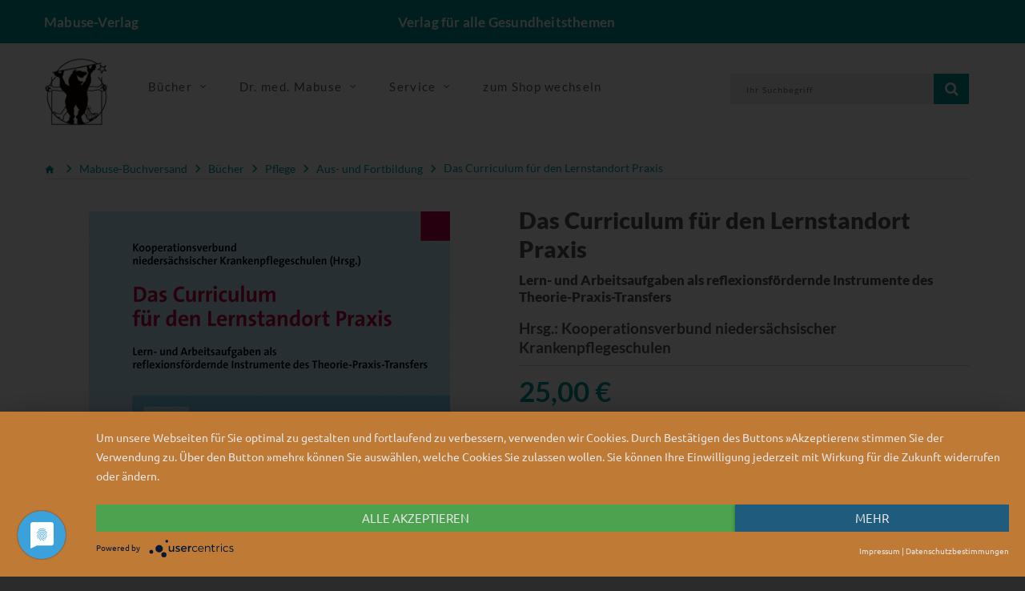

--- FILE ---
content_type: text/html; charset=UTF-8
request_url: https://www.mabuse-verlag.de/mabuse/mabuse-buchversand/das-curriculum-fuer-den-lernstandort-praxis-aus-und-fortbildung_pid_136_7710.html?_ref=spot3&url=%2FProdukte%2FMabuse-Buchversand%2FBuecher%2FPflege%2F
body_size: 11292
content:
<!doctype html>
<!--[if lt IE 7]> <html class="no-js lt-ie9 lt-ie8 lt-ie7" lang="de"> <![endif]-->
<!--[if IE 7]>    <html class="no-js lt-ie9 lt-ie8" lang="de"> <![endif]-->
<!--[if IE 8]>    <html class="no-js lt-ie9" lang="de"> <![endif]-->
<!--[if gt IE 8]><!--> <html class="no-js" lang="de"> <!--<![endif]-->
<head>
    <!--#CMSRESOURCEIGNORE#-->
    <script type="application/javascript" src="https://app.usercentrics.eu/latest/main.js" id="7Mgdc4mZh" async></script>
    <!--#ENDCMSRESOURCEIGNORE#-->
    <meta http-equiv="X-UA-Compatible" content="IE=edge" />
    <meta content="width=device-width, initial-scale=1.0" name="viewport">    <title>Das Curriculum f&uuml;r den Lernstandort Praxis | Mabuse-Verlag</title>
<link rel="canonical" href="https://www.mabuse-verlag.de/mabuse/mabuse-buchversand/das-curriculum-fuer-den-lernstandort-praxis-aus-und-fortbildung_pid_136_7710.html" /><meta charset="UTF-8" />
<meta name="description" content="Dieses Curriculum bietet erstmals eine wissenschaftlich fundierte Handreichung f&uuml;r den Praxiseinsatz in der Pflegeausbildung. Zu neun Modulen zusammengefasste L" />
<meta name="keywords" content="Curriculum, f&uuml;r, Lernstandort, Praxis, Dieses, bietet, erstmals, eine, wissenschaftlich, fundierte, Handreichung, Praxiseinsatz, Pflegeausbildung., neun, Modulen" />
<meta name="generator" content="Chameleon CMS/Shop System - https://www.chameleon-system.com" />
<meta name="robots" content="index, follow" />
<meta name="twitter:image" content="https://www.mabuse-verlag.de/chameleon/mediapool/f/c9/00164gr_id15349.jpg" />
<meta itemprop="image" content="https://www.mabuse-verlag.de/chameleon/mediapool/f/c9/00164gr_id15349.jpg" />
<meta property="og:image" content="https://www.mabuse-verlag.de/chameleon/mediapool/f/c9/00164gr_id15349.jpg" />
<link rel="shortcut icon" href="/favicon.ico" type="image/x-icon" />
            <link href="https://www.mabuse-verlag.de/chameleon/blackbox/css/cms_user_style/main.css" rel="stylesheet" type="text/css" />
<link href="https://www.mabuse-verlag.de/chameleon/blackbox/iconFonts/fileIconVectors/file-icon-square-o.css" rel="stylesheet" type="text/css" />
<!--#CMSRESOURCEIGNORE#--><link rel="stylesheet" href="/chameleon/outbox/static/less/chameleon_2.css?216490" ><!--#ENDCMSRESOURCEIGNORE#-->

    <!--#CMSRESOURCEIGNORE#--><script src="https://www.mabuse-verlag.de/bundles/booksteritheme/jsjq/jquery-2.2.1.min.js" type="text/javascript"></script><!--#ENDCMSRESOURCEIGNORE#-->
<script src="https://www.mabuse-verlag.de/bundles/booksteritheme/js/selectPayment.js" type="text/javascript"></script>
<script src="https://www.mabuse-verlag.de/chameleon/blackbox/wysiwyg/functions.js" type="text/javascript"></script>
<script src="https://www.mabuse-verlag.de/bundles/booksteritheme/snippets/pkgShop/shopArticle/blickinsbuch.js" type="text/javascript"></script>
<script src="https://www.mabuse-verlag.de/chameleon/blackbox/pkgMultiModule/pkgMultiModule.js" type="text/javascript"></script>
    <!--#CMSRESOURCEIGNORE#-->
    <script type="application/javascript" src="/bundles/chameleonsystemshoppaymentpayone/js/payone.js"></script>
    <!--#ENDCMSRESOURCEIGNORE#-->
    <link href="/bundles/booksteritheme/fonts/lato-v16-latin-ext-300.woff2" type="font/woff2" as="font" crossorigin="anonymous">
<link href="/bundles/booksteritheme/fonts/lato-v16-latin-ext-700.woff2" type="font/woff2" as="font" crossorigin="anonymous">
<link href="/bundles/booksteritheme/fonts/lato-v16-latin-ext-900.woff2" type="font/woff2" as="font" crossorigin="anonymous">
<link href="/bundles/booksteritheme/fonts/lato-v16-latin-ext-regular.woff2" type="font/woff2" as="font" crossorigin="anonymous">
<link href="/bundles/booksteritheme/fonts/merriweather-v21-latin-ext_cyrillic-ext_cyrillic-300.woff2" type="font/woff2" as="font" crossorigin="anonymous">
<link href="/bundles/booksteritheme/fonts/merriweather-v21-latin-ext_cyrillic-ext_cyrillic-700.woff2" type="font/woff2" as="font" crossorigin="anonymous">
<link href="/bundles/booksteritheme/fonts/merriweather-v21-latin-ext_cyrillic-ext_cyrillic-900.woff2" type="font/woff2" as="font" crossorigin="anonymous">
<link href="/bundles/booksteritheme/fonts/merriweather-v21-latin-ext_cyrillic-ext_cyrillic-regular.woff2" type="font/woff2" as="font" crossorigin="anonymous">
<link href="/bundles/booksteritheme/fonts/open-sans-v17-vietnamese_latin-ext_greek-ext_greek_cyrillic-ext_cyrillic-300.woff2" type="font/woff2" as="font" crossorigin="anonymous">
<link href="/bundles/booksteritheme/fonts/open-sans-v17-vietnamese_latin-ext_greek-ext_greek_cyrillic-ext_cyrillic-600.woff2" type="font/woff2" as="font" crossorigin="anonymous">
<link href="/bundles/booksteritheme/fonts/open-sans-v17-vietnamese_latin-ext_greek-ext_greek_cyrillic-ext_cyrillic-700.woff2" type="font/woff2" as="font" crossorigin="anonymous">
<link href="/bundles/booksteritheme/fonts/open-sans-v17-vietnamese_latin-ext_greek-ext_greek_cyrillic-ext_cyrillic-regular.woff2" type="font/woff2" as="font" crossorigin="anonymous">
<link href="/bundles/booksteritheme/fonts/ubuntu-v14-latin-300.woff2" type="font/woff2" as="font" crossorigin="anonymous">
<link href="/bundles/booksteritheme/fonts/ubuntu-v14-latin-500.woff2" type="font/woff2" as="font" crossorigin="anonymous">
<link href="/bundles/booksteritheme/fonts/ubuntu-v14-latin-regular.woff2" type="font/woff2" as="font" crossorigin="anonymous">
</head>
<body class="pageWide">
    <p id="gl_path" class="hidden">/bundles/booksteritheme</p>
<div id="waiting">
    <div class="overlayGif" id="loadingGif"></div>
</div>
<!--<div id="rightSide">-->
<!--    --><!--</div>-->

<div id="page">

    <header>
    <div class="top-line">
        <div id="stuck" class="stuck-menu">
            <div class="container">
                <div class="row">
                    <div class="hidden-xs col-md-4 col-lg-3 col-sm-3">
                        <span class="shopTitle">
                            <a href="/">
                                Mabuse-Verlag                            </a>
                        </span>
                    </div>
                    <div class="hidden-xs col-md-4 col-lg-6 col-sm-5">
                        <div id="logo" class="logo shopSubTitle">
                            Verlag f&uuml;r alle Gesundheitsthemen                        </div>
                    </div>
                    <div class="col-xs-3 hidden-sm hidden-md hidden-lg">
                        <div id="logo" class="logo shopSubTitle">
                            <a href="/" title="Mabuse-Verlag">
        <img class="img-responsive" src="https://www.mabuse-verlag.de/chameleon/mediapool/2/bb/logo-mabuse-verlag-alpha_id5404.png" title="Mabuse-Verlag" alt="Mabuse-Verlag" width="280" />
</a>                        </div>
                    </div>
                    <div class="col-xs-9 col-md-4 col-lg-3 col-sm-4">
                        <div class="box-language">
                                <div class="btn-group toggle-wrap">
                                    
                                </div>
                        </div>
                    </div>
                    <div class="col-xs-9 hidden-sm hidden-md hidden-lg">
                        <div class=" search">

        
<form class="form-search" name="quicksearch" action="/Suche/" method="get" accept-charset="utf-8" id="quicksearchform">
    <input class="inputBoxQuickSearch" type="text" name="q" placeholder="Ihr Suchbegriff" value="">
    <button type="submit" class="button-search userInputBoxSubmit">
        <span class="fa fa-search"></span>
    </button>
</form>
</div>
                    </div>
                </div>
            </div>
        </div>
    </div>
    <div class="mid-line">
        <div class="container">
            <div class="wrapp">
                <div class="mainLogo hidden-xs">
                    <a href="/" title="Mabuse-Verlag">
        <img class="img-responsive" src="https://www.mabuse-verlag.de/chameleon/mediapool/2/bb/logo-mabuse-verlag-alpha_id5404.png" title="Mabuse-Verlag" alt="Mabuse-Verlag" width="280" />
</a>                </div>
                <div class="navigation hidden-xs">
                    <div class="megamenu">
                        

<ul class="sf-menu">
            <li class="sf-with-mega">

            <a href="/Produkte/Mabuse-Verlag/Unsere-Buecher/" >
                <span data-hover="Bücher">Bücher</span>
            </a>

                            <ul class="sf-mega">
                    <li class="sf-mega_row">
                                                    <div class="sf-mega_section" style="width: 33.333%;">
                                <div class="submenu_title">
                                    <a href="/Produkte/Mabuse-Verlag/Unsere-Buecher/Kinderfachbuecher/" >
                                        Kinderfachbücher
                                    </a>
                                </div>

                                                            </div>

                                                                                <div class="sf-mega_section" style="width: 33.333%;">
                                <div class="submenu_title">
                                    <a href="/Produkte/Mabuse-Verlag/Unsere-Buecher/Schwangerschaft-Geburt/" >
                                        Schwangerschaft &amp; Geburt
                                    </a>
                                </div>

                                                            </div>

                                                                                <div class="sf-mega_section" style="width: 33.333%;">
                                <div class="submenu_title">
                                    <a href="/Produkte/Mabuse-Verlag/Unsere-Buecher/Pflege/" >
                                        Pflege
                                    </a>
                                </div>

                                                            </div>

                                                </li>
                    <li class="sf-mega_row">
                                                                                <div class="sf-mega_section" style="width: 33.333%;">
                                <div class="submenu_title">
                                    <a href="/Produkte/Mabuse-Verlag/Unsere-Buecher/Demenz/" >
                                        Demenz
                                    </a>
                                </div>

                                                            </div>

                                                                                <div class="sf-mega_section" style="width: 33.333%;">
                                <div class="submenu_title">
                                    <a href="/Produkte/Mabuse-Verlag/Unsere-Buecher/Alter/" >
                                        Alter
                                    </a>
                                </div>

                                                            </div>

                                                                                <div class="sf-mega_section" style="width: 33.333%;">
                                <div class="submenu_title">
                                    <a href="/Produkte/Mabuse-Verlag/Unsere-Buecher/Sterben-Tod-Trauer/" >
                                        Sterben, Tod &amp; Trauer
                                    </a>
                                </div>

                                                            </div>

                                                </li>
                    <li class="sf-mega_row">
                                                                                <div class="sf-mega_section" style="width: 33.333%;">
                                <div class="submenu_title">
                                    <a href="/Produkte/Mabuse-Verlag/Unsere-Buecher/Psychotherapie-Psychiatrie/" >
                                        Psychotherapie &amp; Psychiatrie
                                    </a>
                                </div>

                                                            </div>

                                                                                <div class="sf-mega_section" style="width: 33.333%;">
                                <div class="submenu_title">
                                    <a href="/Produkte/Mabuse-Verlag/Unsere-Buecher/Gesundheit-Politik/" >
                                        Gesundheit &amp; Politik
                                    </a>
                                </div>

                                                            </div>

                                                                                <div class="sf-mega_section" style="width: 33.333%;">
                                <div class="submenu_title">
                                    <a href="/Produkte/Mabuse-Verlag/Unsere-Buecher/Menschen-mit-Behinderung/" >
                                        Menschen mit Behinderung
                                    </a>
                                </div>

                                                            </div>

                                                </li>
                    <li class="sf-mega_row">
                                                                                <div class="sf-mega_section" style="width: 33.333%;">
                                <div class="submenu_title">
                                    <a href="/Produkte/Mabuse-Verlag/Unsere-Buecher/Medizingeschichte/" >
                                        Medizingeschichte
                                    </a>
                                </div>

                                                            </div>

                                                                                <div class="sf-mega_section" style="width: 33.333%;">
                                <div class="submenu_title">
                                    <a href="/Produkte/Mabuse-Verlag/Unsere-Buecher/Unsere-Reihen/" >
                                        Unsere Reihen
                                    </a>
                                </div>

                                                                    <ul>
                                                                                                                                    <li>
                                                    <a href="/Produkte/Mabuse-Verlag/Unsere-Buecher/Unsere-Reihen/Erste-Hilfen/" >
                                                        Erste Hilfen
                                                    </a>
                                                </li>
                                                                                                                                                                                <li>
                                                    <a href="/Produkte/Mabuse-Verlag/Unsere-Buecher/Unsere-Reihen/Demenz-Support-Stuttgart/" >
                                                        Demenz Support Stuttgart
                                                    </a>
                                                </li>
                                                                                                                                                                                <li>
                                                    <a href="/Produkte/Mabuse-Verlag/Unsere-Buecher/Unsere-Reihen/Buecher-fuer-Hebammen/" >
                                                        Bücher für Hebammen
                                                    </a>
                                                </li>
                                                                                                                                                                                                                                                                                                                                                                                                                                    <li>
                                                <a href="/Produkte/Mabuse-Verlag/Unsere-Buecher/Unsere-Reihen/" class="moreCategories">
                                                    Weitere Kategorien...
                                                </a>
                                            </li>
                                                                            </ul>
                                                            </div>

                                                                        </li>
                </ul>
                    </li>
            <li class="sf-with-mega">

            <a href="/Dr-med-Mabuse/Ueber-die-Zeitschrift/" >
                <span data-hover="Dr. med. Mabuse">Dr. med. Mabuse</span>
            </a>

                            <ul class="sf-mega">
                    <li class="sf-mega_row">
                                                    <div class="sf-mega_section" style="width: 33.333%;">
                                <div class="submenu_title">
                                    <a href="/Dr-med-Mabuse/Ueber-die-Zeitschrift/" >
                                        Über die Zeitschrift
                                    </a>
                                </div>

                                                            </div>

                                                                                <div class="sf-mega_section" style="width: 33.333%;">
                                <div class="submenu_title">
                                    <a href="/Dr-med-Mabuse/Alte-Ausgaben/" >
                                        Alte Ausgaben
                                    </a>
                                </div>

                                                            </div>

                                                                                <div class="sf-mega_section" style="width: 33.333%;">
                                <div class="submenu_title">
                                    <a href="/Dr-med-Mabuse/T-Shirts/" >
                                        T-Shirts
                                    </a>
                                </div>

                                                            </div>

                                                </li>
                    <li class="sf-mega_row">
                                                                                <div class="sf-mega_section" style="width: 33.333%;">
                                <div class="submenu_title">
                                    <a href="https://zeitschrift-mabuse.de/content/" >
                                        Seit 2025
                                    </a>
                                </div>

                                                            </div>

                                                                        </li>
                </ul>
                    </li>
            <li class="sf-with-mega">

            <a href="/Service/" >
                <span data-hover="Service">Service</span>
            </a>

                            <ul class="sf-mega">
                    <li class="sf-mega_row">
                                                    <div class="sf-mega_section" style="width: 33.333%;">
                                <div class="submenu_title">
                                    <a href="/Service/Fuer-AutorInnen/" >
                                        Für AutorInnen
                                    </a>
                                </div>

                                                            </div>

                                                                                <div class="sf-mega_section" style="width: 33.333%;">
                                <div class="submenu_title">
                                    <a href="/Service/Fuer-die-Presse/" >
                                        Für die Presse
                                    </a>
                                </div>

                                                                    <ul>
                                                                                                                                    <li>
                                                    <a href="/Service/Fuer-die-Presse/Rezensionsexemplar-anfordern/" >
                                                        Rezensionsexemplar anfordern
                                                    </a>
                                                </li>
                                                                                                                                                                </ul>
                                                            </div>

                                                                                <div class="sf-mega_section" style="width: 33.333%;">
                                <div class="submenu_title">
                                    <a href="/Service/Fuer-den-Buchhandel/" >
                                        Für den Buchhandel
                                    </a>
                                </div>

                                                            </div>

                                                </li>
                    <li class="sf-mega_row">
                                                                                <div class="sf-mega_section" style="width: 33.333%;">
                                <div class="submenu_title">
                                    <a href="/Service/Verlagskataloge-Foreigns-Rights/" >
                                        Verlagskataloge/Foreigns Rights
                                    </a>
                                </div>

                                                            </div>

                                                                                <div class="sf-mega_section" style="width: 33.333%;">
                                <div class="submenu_title">
                                    <a href="/Service/Mediadaten/" >
                                        Mediadaten
                                    </a>
                                </div>

                                                            </div>

                                                                                <div class="sf-mega_section" style="width: 33.333%;">
                                <div class="submenu_title">
                                    <a href="/Newsletter/" >
                                        Newsletter
                                    </a>
                                </div>

                                                            </div>

                                                </li>
                    <li class="sf-mega_row">
                                                                                <div class="sf-mega_section" style="width: 33.333%;">
                                <div class="submenu_title">
                                    <a href="/Home/Kontakt/" >
                                        Kontakt
                                    </a>
                                </div>

                                                            </div>

                                                                                <div class="sf-mega_section" style="width: 33.333%;">
                                <div class="submenu_title">
                                    <a href="https://www.mabuse-buchversand.de/" >
                                        zum Mabuse-Buchversand
                                    </a>
                                </div>

                                                            </div>

                                                                        </li>
                </ul>
                    </li>
            <li class="">

            <a href="https://www.mabuse-buchversand.de/" >
                <span data-hover="zum Shop wechseln">zum Shop wechseln</span>
            </a>

                    </li>
    </ul>
                    </div>
                </div>
                <div class="wrapp-inner">
                    <div id="minibasket" class="box-cart">
                        
                    </div>
                    <div id="search" class="search hidden-xs">
                        

        
<form class="form-search" name="quicksearch" action="/Suche/" method="get" accept-charset="utf-8" id="quicksearchform">
    <input class="inputBoxQuickSearch" type="text" name="q" placeholder="Ihr Suchbegriff" value="">
    <button type="submit" class="button-search userInputBoxSubmit">
        <span class="fa fa-search"></span>
    </button>
</form>
                    </div>
                </div>
            </div>
        </div>
    </div>
</header>

    <div class="container">
                            </div>
<div class="tm-container container"><div class="row"><div class="col-xs-12">
<nav>
    <ul class="snippetNavigationBreadcrumb breadcrumb" itemtype="http://schema.org/BreadcrumbList">
        <li><a href="/"><i class="fa fa-home1">&nbsp;</i></a></li>
                                                                                <li class="expanded" itemprop="itemListElement" itemscope itemtype="http://schema.org/ListItem">
                <a itemprop="item" class="font_ubuntu_light_5 color_grey_2 expanded" href="/Produkte/Mabuse-Buchversand/" title="Mabuse-Buchversand">
                    <span itemprop="name">Mabuse-Buchversand</span>
                </a>
                <meta itemprop="position" content="1" />
                                    <span class="divider i i-arrow_grey"></span>
                            </li>
                                                                                <li class="expanded" itemprop="itemListElement" itemscope itemtype="http://schema.org/ListItem">
                <a itemprop="item" class="font_ubuntu_light_5 color_grey_2 expanded" href="/Produkte/Mabuse-Buchversand/Buecher/" title="Mabuse-Buchversand Bücher">
                    <span itemprop="name">Bücher</span>
                </a>
                <meta itemprop="position" content="2" />
                                    <span class="divider i i-arrow_grey"></span>
                            </li>
                                                                                <li class="expanded" itemprop="itemListElement" itemscope itemtype="http://schema.org/ListItem">
                <a itemprop="item" class="font_ubuntu_light_5 color_grey_2 expanded" href="/Produkte/Mabuse-Buchversand/Buecher/Pflege/" title="Mabuse-Buchversand Pflege">
                    <span itemprop="name">Pflege</span>
                </a>
                <meta itemprop="position" content="3" />
                                    <span class="divider i i-arrow_grey"></span>
                            </li>
                                                                                <li class="expanded" itemprop="itemListElement" itemscope itemtype="http://schema.org/ListItem">
                <a itemprop="item" class="font_ubuntu_light_5 color_grey_2 expanded" href="/Produkte/Mabuse-Buchversand/Buecher/Pflege/Aus-und-Fortbildung/" title="Mabuse-Buchversand Aus- und Fortbildung">
                    <span itemprop="name">Aus- und Fortbildung</span>
                </a>
                <meta itemprop="position" content="4" />
                                    <span class="divider i i-arrow_grey"></span>
                            </li>
                                                                                <li class="lastNode expanded" itemprop="itemListElement" itemscope itemtype="http://schema.org/ListItem">
                <a itemprop="item" class="font_ubuntu_light_5 color_grey_2 lastNode expanded" href="/mabuse/mabuse-buchversand/das-curriculum-fuer-den-lernstandort-praxis-aus-und-fortbildung_pid_136_7710.html" title="Mabuse-Buchversand Das Curriculum für den Lernstandort Praxis">
                    <span itemprop="name">Das Curriculum für den Lernstandort Praxis</span>
                </a>
                <meta itemprop="position" content="5" />
                            </li>
            </ul>
</nav>
</div></div></div><!-- ERROR: unable to find module [primary] --><!-- ERROR: unable to find module [spot14] --><!-- ERROR: unable to find module [spot15] --><div class="tm-container container test"><div class="row"><div class="col-sm-6"><!-- ERROR: unable to find module [spot4] --><!-- ERROR: unable to find module [spot5] --><div id="spotspot6" class="cmsspot"><div class="product_page-left" data-productisbn="9783940529640">
    <div class="product-gallery">
        
<div class="row" style="display: flex">
            <div class="col-lg-12 hidden-xs hidden-sm hidden-md  hidden-lg  image-thumb" style="width: auto !important;">
        <ul id="productGallery" class="image-additional" data-slide-width="64">
                                <li><a href="https&#x3A;&#x2F;&#x2F;www.mabuse-verlag.de&#x2F;chameleon&#x2F;mediapool&#x2F;thumbs&#x2F;f&#x2F;c9&#x2F;00164gr_451x640-ID15349-5af381c5d607379f2077e1d9a0c3de53.jpg" data-image="https&#x3A;&#x2F;&#x2F;www.mabuse-verlag.de&#x2F;chameleon&#x2F;mediapool&#x2F;thumbs&#x2F;f&#x2F;c9&#x2F;00164gr_451x640-ID15349-5af381c5d607379f2077e1d9a0c3de53.jpg"   data-zoom-image="https&#x3A;&#x2F;&#x2F;www.mabuse-verlag.de&#x2F;chameleon&#x2F;mediapool&#x2F;thumbs&#x2F;f&#x2F;c9&#x2F;00164gr_563x800-ID15349-f084786c89132a33f6a666d3d1e379cf.jpg">
    <img  alt="" src="https&#x3A;&#x2F;&#x2F;www.mabuse-verlag.de&#x2F;chameleon&#x2F;mediapool&#x2F;thumbs&#x2F;f&#x2F;c9&#x2F;00164gr_64x91-ID15349-dba6cb0555a2f6a8d3241efd4e1c1096.jpg"  alt="Artikelbild" />
</a></li>
                    </ul>
    </div>
    <div class="col-xs-12 hidden-lg image-thumb">
        <ul id="productFullGallery" class="image-additional" data-slide-width="133">
                                <li><a href="https&#x3A;&#x2F;&#x2F;www.mabuse-verlag.de&#x2F;chameleon&#x2F;mediapool&#x2F;thumbs&#x2F;f&#x2F;c9&#x2F;00164gr_451x640-ID15349-5af381c5d607379f2077e1d9a0c3de53.jpg" data-image="https&#x3A;&#x2F;&#x2F;www.mabuse-verlag.de&#x2F;chameleon&#x2F;mediapool&#x2F;thumbs&#x2F;f&#x2F;c9&#x2F;00164gr_451x640-ID15349-5af381c5d607379f2077e1d9a0c3de53.jpg"   data-zoom-image="https&#x3A;&#x2F;&#x2F;www.mabuse-verlag.de&#x2F;chameleon&#x2F;mediapool&#x2F;thumbs&#x2F;f&#x2F;c9&#x2F;00164gr_563x800-ID15349-f084786c89132a33f6a666d3d1e379cf.jpg">
    <img  alt="" src="https&#x3A;&#x2F;&#x2F;www.mabuse-verlag.de&#x2F;chameleon&#x2F;mediapool&#x2F;thumbs&#x2F;f&#x2F;c9&#x2F;00164gr_451x640-ID15349-5af381c5d607379f2077e1d9a0c3de53.jpg"  alt="Artikelbild" />
</a></li>
                    </ul>
    </div>    <div class="col-lg-12 hidden-xs hidden-sm hidden-md text-center">
                
<img alt="Artikelbild" data-zoom-type="0"  id="productZoom" src="https://www.mabuse-verlag.de/chameleon/mediapool/thumbs/f/c9/00164gr_451x640-ID15349-5af381c5d607379f2077e1d9a0c3de53.jpg" alt="" data-zoom-image="https://www.mabuse-verlag.de/chameleon/mediapool/thumbs/f/c9/00164gr_563x800-ID15349-f084786c89132a33f6a666d3d1e379cf.jpg"/>
    </div>
</div>
        <div class="row">
            <div class="col-lg-10 text-center">
                <div id="blickinsbuch"></div>
            </div>
        </div>

        <div class="row">
            <div class="col-lg-10 pull-right hidden-xs hidden-sm hidden-md text-center">
            </div>
        </div>
    </div>
</div></div></div><div class="col-sm-6"><!-- ERROR: unable to find module [spot1] --><!-- ERROR: unable to find module [spot2] --><div id="spotspot3" class="cmsspot">
<div class="product_page-right">
    <div class="general_info product-info">
        <div class="head">
            <h2 class="product-title">Das Curriculum für den Lernstandort Praxis </h2>

                            <h3>Lern- und Arbeitsaufgaben als reflexionsfördernde Instrumente des Theorie-Praxis-Transfers</h3>
            
                            <div class="author">
                                                                        <abbr title="">Hrsg.</abbr>:
                                                Kooperationsverbund niedersächsischer Krankenpflegeschulen                                    </div>
            
        </div>

            <div class="price-section">        <span class="price-new">
25,00&nbsp;€
</span>
</div>
                <ul class="list-unstyled product-section">
    <li>
        <strong>Verlag:</strong>
        <a href="&#x2F;Verlag&#x2F;Produkte&#x2F;Mabuse&#x2F;id&#x2F;2b34717b-42a6-a688-b9c5-533cce48444b">Mabuse</a>
    </li>
            <li>
            <strong>Umfang:</strong>
            139 Seiten         </li>
                <li>
            <strong>Auflage:</strong>
            3
        </li>
                <li>
            <strong>Erscheinungsjahr:</strong>
            2020
        </li>
                <li>
            <strong>Bestellnummer:</strong>
            00164
        </li>
                <li>
            <strong>ISBN:</strong>
            9783940529640
        </li>
            <li>
        <div class="snipptShopArticlePartialsArticleStockMessage">
        <div class="">lieferbar</div>
    </div>    </li>
</ul>
<div id="product">
        <div class="form-group row">
    <div class="col-sm-12">
        <a class="btn btn-default" href="https://www.mabuse-buchversand.de//mabuse/mabuse-buchversand/das-curriculum-fuer-den-lernstandort-praxis-aus-und-fortbildung_pid_136_7710.html" target="_blank">Jetzt im Shop kaufen</a>
    </div>
    <div class="col-sm-12 quantity">
        <a class="btn btn-default" href="https://www.mabuse-verlag.de/PopUp/Artikel-weiterempfehlen/?itemid=61a35794-5cae-38da-33fd-6ce9189ff006">
    <span class="flag">&nbsp;</span>
    Empfehlen
</a>    </div>
</div>
</div>    </div>
</div></div></div></div></div><!-- ERROR: unable to find module [spot16] --><!-- ERROR: unable to find module [spot20] --><div class="tm-container container"><div class="row"><div id="spotspot17" class="col-xs-12 cmsspot">
<div class="product_tabs">
    <ul class="nav nav-tabs">
                    <li class="active">
                <a href="#tab-description" data-toggle="tab">Beschreibung</a>
            </li>
                                            <li>
                <a href="#tab-authors" data-toggle="tab">Autoreninfo</a>
            </li>
                    </ul>
    <div class="tab-content">
        <div class="tab-pane active" id="tab-description">
                        <div class="cmswysiwyg">Was sollen und können Auszubildende in der Pflege im Praxiseinsatz lernen? Welche Erfahrungen prägen ihr Erleben während dieser Zeit?<br>Dieses Curriculum bietet erstmals eine wissenschaftlich fundierte Handreichung für den Praxiseinsatz in der Pflegeausbildung. Zu neun Modulen zusammengefasste Lern- und Arbeitsaufgaben stellen Verbindungen zwischen den Lernstandorten Praxis und Theorie her. Sie tragen der Realität der Praxiseinsätze Rechnung und ermöglichen, berufliche Handlungskompetenzen auf berufspädagogisch und entwicklungslogisch stichhaltige Weise zu vermitteln und zu überprüfen.<br>Anleitende und Lehrende erhalten ein alltagsnahes und realitätstaugliches Instrument für ihre Arbeit, das die angemessene Vor-Ort-Betreuung der Auszubildenden "auf Station" sicherstellt.<p></div>
                    </div>
                                    <div class="tab-pane product-spec product-section" id="tab-authors">
                                    <div class="author">
                        <h5>Kooperationsverbund niedersächsischer Krankenpflegeschulen</h5>
                        <div><div class="cmswysiwyg">Der Kooperationsverbund niedersächsischer Krankenpflegeschulen arbeitet seit 2004 an der Entwicklung moderner und praxisnaher Curricula für die Pflegeausbildung. Ein erstes Curriculum erschien 2006 im Mabuse-Verlag unter dem Titel "Das schulische und praktische Curriculum für die Berufsausbildung und Krankenpflege".<div class="cleardiv">&nbsp;</div></div></div>
                    </div>
                            </div>
                    </div>
</div></div></div></div><div class="tm-container container"><div class="row"><div class="col-sm-6"><!-- ERROR: unable to find module [spot7] --><!-- ERROR: unable to find module [spot8] --><!-- ERROR: unable to find module [spot9] --></div><div class="col-sm-6"><!-- ERROR: unable to find module [spot10] --><!-- ERROR: unable to find module [spot11] --><!-- ERROR: unable to find module [spot12] --></div></div></div><!-- ERROR: unable to find module [spot18] --><!-- ERROR: unable to find module [spot19] --><div class="tm-container container"><div class="row"><div id="spotlasso" class="col-xs-12 cmsspot">
    <nav class="similar-articles-breadcrumb">
        <h3>Ähnliche Artikel finden Sie hier</h3>        <ul>
                            <li class="breadcrumb-list">
                    <ul>
                                                <li>
                                                        <a href="/Produkte/Mabuse-Verlag/">                            Mabuse-Verlag
                            </a>                        </li>
                                                <li>
                            <span class="sep">&gt;</span>                            <a href="/Produkte/Mabuse-Verlag/Unsere-Buecher/">                            Unsere Bücher
                            </a>                        </li>
                                                <li>
                            <span class="sep">&gt;</span>                            <a class="lastNode"href="/Produkte/Mabuse-Verlag/Unsere-Buecher/Pflege/">                            Pflege
                            </a>                        </li>
                                            </ul>
                </li>
                    </ul>
    </nav>
</div></div></div><div class="tm-container container"><div class="row"><div id="spotspot13" class="col-xs-12 cmsspot"><div class="box single-category snippetNavigationTabsStandard">
    <div class="box-content">
                    <div role="tabpanel" class="module_tab" id="single-category0">
                <div class="box-heading">
                    <h3></h3>
                    <ul class="nav nav-tabs" role="tablist" id="module-single-tabs-0">
                                                    <li class="DaskönnteIhnenauchgefallen active">
                                <a href="#" title="Das könnte Ihnen auch gefallen"
                                   data-content="?module_fnc%5Bspot13%5D=ExecuteAjaxCall&amp;_fnc=RenderModuleAjax&amp;sShowModuleInstanceId=b0073dae-73df-4b34-22f3-b2bf574ac4eb&amp;cmsauthenticitytoken=Gf77-YlS1MCKRxeX00DRN48Cq6BpViUubu_CGdi9mAE"  aria-expanded="true" >Das könnte Ihnen auch gefallen</a>
                            </li>
                                                    <li class="weitereProduktederAutoren ">
                                <a href="#" title="weitere Produkte der Autoren"
                                   data-content="?module_fnc%5Bspot13%5D=ExecuteAjaxCall&amp;_fnc=RenderModuleAjax&amp;sShowModuleInstanceId=8966f1a8-aa5c-a502-f777-08c8dfc175e1&amp;cmsauthenticitytoken=Gf77-YlS1MCKRxeX00DRN48Cq6BpViUubu_CGdi9mAE" >weitere Produkte der Autoren</a>
                            </li>
                                            </ul>
                </div>
            </div>
                <div class="tab-content">
            <div class="tab-pane active">
                                            
<div class="box-carousel">
            <div class="product-thumb transition options" data-match-height="height-s">
    <div class="image">
                        <a class="lazy lazy-loaded" style="padding-bottom: 100%" href="&#x2F;mabuse&#x2F;mabuse-buchversand&#x2F;pflegeberufegesetz-und-ausbildungs-und-pruefungsverordnung-aus-und-fortbildung_pid_136_17872.html&#x3F;_ref&#x3D;spot13__1&amp;url&#x3D;&#x25;2Fmabuse&#x25;2Fmabuse-buchversand&#x25;2Fdr-med-mabuse-nr-157-5-2005-aus-und-fortbildung_pid_136_13609.html">
                        <img alt="Mabuse Pflegeberufegesetz und Ausbildungs- und Prüfungsverordnung" title="Pflegeberufegesetz und Ausbildungs- und Prüfungsverordnung" class="img" src="https://www.mabuse-verlag.de/chameleon/mediapool/thumbs/2/9c/202301gr_141x200-ID599925-0438a209c6f30fdf1af36abdf8e09cc3.jpg">
                    </a>
            </div>
    <div class="caption">
        <div class="name">
            <a href="&#x2F;mabuse&#x2F;mabuse-buchversand&#x2F;pflegeberufegesetz-und-ausbildungs-und-pruefungsverordnung-aus-und-fortbildung_pid_136_17872.html&#x3F;_ref&#x3D;spot13__1&amp;url&#x3D;&#x25;2Fmabuse&#x25;2Fmabuse-buchversand&#x25;2Fdr-med-mabuse-nr-157-5-2005-aus-und-fortbildung_pid_136_13609.html">Pflegeberufegesetz und Ausbildungs- und Prüfungsverordnung</a>
        </div>
                    <div class="subTitle">
                Kommentar für die Praxis
            </div>
                                        <div class="autors">
                                                                                        Gerd Dielmann                                                                         </div>
                <div class="description-large">
                            <p>Das seit dem 1.1.2020 geltende Pflegeberufegesetz führt die Alten-, Kranken- und Kinderkrankenpflegeausbildungen unter der einheitlichen Berufsbezeichnung „Pflegefachfrau/-mann“ zusammen. Damit wird die Ausbild</p>
                <span class="description-showAll"> ...alles anzeigen</span>
                <span class="description-more"><p>ung samt ihrer Finanzierung auf eine einheitliche Rechtsgrundlage gestellt und auch an Hochschulen als Regelausbildung ermöglicht.In diesem Kommentar werden die Rechtsgrundlagen der Berufsausbildung und -zulassung einschließlich der Ausbildungs- und Prüfungsverordnung ausführlich dargestellt und praxisorientiert erläutert.Für die 3. Auflage wurden alle Gesetzesänderungen berücksichtigt, u.a. die hochschulische Pflegeausbildung mit dem Pflegestudiumstärkungsgesetz und die Erweiterung um Kompetenzen zur Ausübung heilkundlicher Aufgaben.„Eine wissenschaftlich fundierte und dabei gleichzeitig äußerst praxisorientierte Erläuterung, die insbesondere für Ausbildungsträger, Schulen und Aufsichts- bzw. Prüfbehörden ein unverzichtbares Nachschlagewerk darstellt. Für diesen Adressatenkreis ist das Buch ein absolutes Muss!“ (Prof. Dr. Peter Kostorz, socialnet).Unter Mitarbeit von Annette Malottke.</p></span>
                    </div>
        <div class="price price-product">
                                <span class="price-new">
64,00&nbsp;€
</span>
        </div>
    </div>
    <div class="aside">
        <a class="btn product-btn" href="&#x2F;mabuse&#x2F;mabuse-buchversand&#x2F;pflegeberufegesetz-und-ausbildungs-und-pruefungsverordnung-aus-und-fortbildung_pid_136_17872.html&#x3F;_ref&#x3D;spot13__1&amp;url&#x3D;&#x25;2Fmabuse&#x25;2Fmabuse-buchversand&#x25;2Fdr-med-mabuse-nr-157-5-2005-aus-und-fortbildung_pid_136_13609.html" >Anschauen</a>

            </div>
</div>
            <div class="product-thumb transition options" data-match-height="height-s">
    <div class="image">
                        <a class="lazy lazy-loaded" style="padding-bottom: 100%" href="&#x2F;mabuse&#x2F;mabuse-buchversand&#x2F;die-theorie-des-coolout-und-ihre-bedeutung-fuer-die-pflegeausbildung-aus-und-fortbildung_pid_136_17859.html&#x3F;_ref&#x3D;spot13__1&amp;url&#x3D;&#x25;2Fmabuse&#x25;2Fmabuse-buchversand&#x25;2Fdr-med-mabuse-nr-157-5-2005-aus-und-fortbildung_pid_136_13609.html">
                        <img alt="Mabuse Die Theorie des Coolout und ihre Bedeutung für die Pflegeausbildung" title="Die Theorie des Coolout und ihre Bedeutung für die Pflegeausbildung" class="img" src="https://www.mabuse-verlag.de/chameleon/mediapool/thumbs/8/77/202285gr_141x200-ID16269-a8e161a40e0b75ee0ff0345f330be50c.jpg">
                    </a>
            </div>
    <div class="caption">
        <div class="name">
            <a href="&#x2F;mabuse&#x2F;mabuse-buchversand&#x2F;die-theorie-des-coolout-und-ihre-bedeutung-fuer-die-pflegeausbildung-aus-und-fortbildung_pid_136_17859.html&#x3F;_ref&#x3D;spot13__1&amp;url&#x3D;&#x25;2Fmabuse&#x25;2Fmabuse-buchversand&#x25;2Fdr-med-mabuse-nr-157-5-2005-aus-und-fortbildung_pid_136_13609.html">Die Theorie des Coolout und ihre Bedeutung für die Pflegeausbildung</a>
        </div>
                                        <div class="autors">
                                                                                        Karin Kersting                                                                         </div>
                <div class="description-large">
                            <p>Nach der Erststudie „Coolout in der Pflege“ (ISBN: 978-3-940529-99-2) präsentiert dieser Band neue Studien zur beruflichen Situation der PflegepädagogInnen und PraxisanleiterInnen. Diese finden sich ebenso wie </p>
                <span class="description-showAll"> ...alles anzeigen</span>
                <span class="description-more"><p>Pflegekräfte und Auszubildende in der Pflege mit dem unauflösbaren Widerspruch zwischen Patientenorientierung und ökonomischen Zwängen konfrontiert.Mit der Metapher der „Bürgerlichen Kälte“ wird erklärt, wie sie diesen Widerspruch in ihrem Arbeitsalltag einerseits aushalten können und andererseits damit zur Stabilisierung einer erklärtermaßen normativ inakzeptablen Praxis beitragen: Sie lernen, sich kalt zu machen.Die Ergebnisse der neuen Studien werden im Zusammenhang mit ausgewählten Anleitungs- bzw. didaktischen Konzepten diskutiert. Aus den Schlussfolgerungen leitet die Autorin Vorschläge für eine kritische Pflegedidaktik ab.</p></span>
                    </div>
        <div class="price price-product">
                                <span class="price-new">
42,00&nbsp;€
</span>
        </div>
    </div>
    <div class="aside">
        <a class="btn product-btn" href="&#x2F;mabuse&#x2F;mabuse-buchversand&#x2F;die-theorie-des-coolout-und-ihre-bedeutung-fuer-die-pflegeausbildung-aus-und-fortbildung_pid_136_17859.html&#x3F;_ref&#x3D;spot13__1&amp;url&#x3D;&#x25;2Fmabuse&#x25;2Fmabuse-buchversand&#x25;2Fdr-med-mabuse-nr-157-5-2005-aus-und-fortbildung_pid_136_13609.html" >Anschauen</a>

            </div>
</div>
            <div class="product-thumb transition options" data-match-height="height-s">
    <div class="image">
                        <a class="lazy lazy-loaded" style="padding-bottom: 100%" href="&#x2F;mabuse&#x2F;mabuse-buchversand&#x2F;scham-und-wuerde-in-der-pflege-aus-und-fortbildung_pid_136_17784.html&#x3F;_ref&#x3D;spot13__1&amp;url&#x3D;&#x25;2Fmabuse&#x25;2Fmabuse-buchversand&#x25;2Fdr-med-mabuse-nr-157-5-2005-aus-und-fortbildung_pid_136_13609.html">
                        <img alt="Mabuse Scham und Würde in der Pflege" title="Scham und Würde in der Pflege" class="img" src="https://www.mabuse-verlag.de/chameleon/mediapool/thumbs/3/23/202177gr_141x200-ID16217-7e455a97906f4a1b21c9490d0810cdd3.jpg">
                    </a>
            </div>
    <div class="caption">
        <div class="name">
            <a href="&#x2F;mabuse&#x2F;mabuse-buchversand&#x2F;scham-und-wuerde-in-der-pflege-aus-und-fortbildung_pid_136_17784.html&#x3F;_ref&#x3D;spot13__1&amp;url&#x3D;&#x25;2Fmabuse&#x25;2Fmabuse-buchversand&#x25;2Fdr-med-mabuse-nr-157-5-2005-aus-und-fortbildung_pid_136_13609.html">Scham und Würde in der Pflege</a>
        </div>
                    <div class="subTitle">
                Ein Ratgeber
            </div>
                                        <div class="autors">
                                    <abbr title="Herausgeber">Hrsg.</abbr>:
                                            Ursula Immenschuh                                                </div>
                <div class="description-large">
                            <p>Pflege bewegt sich an Grenzen, bei deren Überschreitung die Würde leicht verletzt wird: Grenzen der Nacktheit, der Privatheit, der Intimität. Wird unsere Würde oder die eines anderen Menschen verletzt, empfinde</p>
                <span class="description-showAll"> ...alles anzeigen</span>
                <span class="description-more"><p>n wir Scham. Wenn Gefühle der Scham bewusst wahrgenommen und gedeutet werden, kann diese ihre schützende Funktion als &quot;Wächterin menschlicher Würde&quot; entfalten.Dieser Ratgeber hilft, Würde und Scham in Pflegesituationen besser zu verstehen. Anschauliche Beispiele zeigen, hinter welchen Masken Scham sich verbergen kann und welche Rahmenbedingungen den angemessenen Umgang mit Schamgrenzen erschweren. Die Perspektive der Pflegenden (Laien und Professionelle) wird ebenso berücksichtigt wie die Perspektive der Menschen, denen Pflege zuteilwird.Eine einzigartige Unterstützung für alle, die Pflege menschenwürdig gestalten wollen!</p></span>
                    </div>
        <div class="price price-product">
                                <span class="price-new">
19,00&nbsp;€
</span>
        </div>
    </div>
    <div class="aside">
        <a class="btn product-btn" href="&#x2F;mabuse&#x2F;mabuse-buchversand&#x2F;scham-und-wuerde-in-der-pflege-aus-und-fortbildung_pid_136_17784.html&#x3F;_ref&#x3D;spot13__1&amp;url&#x3D;&#x25;2Fmabuse&#x25;2Fmabuse-buchversand&#x25;2Fdr-med-mabuse-nr-157-5-2005-aus-und-fortbildung_pid_136_13609.html" >Anschauen</a>

            </div>
</div>
            <div class="product-thumb transition options" data-match-height="height-s">
    <div class="image">
                        <a class="lazy lazy-loaded" style="padding-bottom: 100%" href="&#x2F;mabuse&#x2F;mabuse-buchversand&#x2F;die-generalistische-pflegeausbildung-in-modulen-aus-und-fortbildung_pid_136_17758.html&#x3F;_ref&#x3D;spot13__1&amp;url&#x3D;&#x25;2Fmabuse&#x25;2Fmabuse-buchversand&#x25;2Fdr-med-mabuse-nr-157-5-2005-aus-und-fortbildung_pid_136_13609.html">
                        <img alt="Mabuse Die generalistische Pflegeausbildung in Modulen" title="Die generalistische Pflegeausbildung in Modulen" class="img" src="https://www.mabuse-verlag.de/chameleon/mediapool/thumbs/8/9e/202150gr_141x200-ID16196-e6b2a57bfbb0ce9552e55e3c310b4c4b.jpg">
                    </a>
            </div>
    <div class="caption">
        <div class="name">
            <a href="&#x2F;mabuse&#x2F;mabuse-buchversand&#x2F;die-generalistische-pflegeausbildung-in-modulen-aus-und-fortbildung_pid_136_17758.html&#x3F;_ref&#x3D;spot13__1&amp;url&#x3D;&#x25;2Fmabuse&#x25;2Fmabuse-buchversand&#x25;2Fdr-med-mabuse-nr-157-5-2005-aus-und-fortbildung_pid_136_13609.html">Die generalistische Pflegeausbildung in Modulen</a>
        </div>
                    <div class="subTitle">
                Berufspädagogische Überlegungen
            </div>
                                        <div class="autors">
                                                                                        Cornelia Kühn-Hempe  /                                                     Volker Thiel                                                                         </div>
                <div class="description-large">
                            <p>Pflegefachkräfte sollen heute akut und chronisch kranke Menschen jeden Alters versorgen können. Die traditionellen, an Altersgruppen orientierten Pflegeausbildungen bereiten darauf nicht angemessen vor.Die Auto</p>
                <span class="description-showAll"> ...alles anzeigen</span>
                <span class="description-more"><p>rInnen vermitteln einen Überblick über die Pflegeausbildung in Europa, die normativen Grundlagen einer generalistischen Pflegeausbildung sowie gesundheits- und berufspolitische Entwicklungen. Nach der differenzierten Einführung in bestehende Modularisierungskonzepte entwickeln und begründen sie das Konzept einer zukunftsfähigen, generalistischen Pflegeausbildung in Modulen.Dieses Konzept ermöglicht mehr Durchlässigkeit im Bildungssystem und den Anschluss an europäische Bildungsstandards.</p></span>
                    </div>
        <div class="price price-product">
                                <span class="price-new">
39,95&nbsp;€
</span>
        </div>
    </div>
    <div class="aside">
        <a class="btn product-btn" href="&#x2F;mabuse&#x2F;mabuse-buchversand&#x2F;die-generalistische-pflegeausbildung-in-modulen-aus-und-fortbildung_pid_136_17758.html&#x3F;_ref&#x3D;spot13__1&amp;url&#x3D;&#x25;2Fmabuse&#x25;2Fmabuse-buchversand&#x25;2Fdr-med-mabuse-nr-157-5-2005-aus-und-fortbildung_pid_136_13609.html" >Anschauen</a>

            </div>
</div>
    </div>



            
    

            </div>
        </div>
    </div>
</div></div></div></div>

    

<div class="tm-container newsletter-container">
    <div class="tm-inner">
        <div class="row row-level-1 ">
            <div class="row-inner  clearfix">
                <div class="col-lg-12 col-md-12 col-sm-12 col-xs-12 ">
                    <div class="col-inner ">
                        <div class="container">
                            <div id="tm-newsletter" class="box newsletter">
                                <div class="box-heading"><h3>Newsletter</h3></div>
                                <div class="box-content">
                                    <div class="newsletter-description">Melden Sie sich jetzt an, um über Neuigkeiten und Angebote informiert zu werden.</div>
                                    <form id="tm-newsletter-form" name="newsletterquicksignupform"
                                          action="/Newsletter/" method="post" accept-charset="utf-8">
                                        <input type="hidden" value="SignUp" name="module_fnc[primary]"/>
                                        <div class="tm-login-form">
                                            <input id="input-tm-newsletter-email" class="form-control" name="aPkgNewsletter[email]" placeholder="E-Mail-Adresse eingeben und unseren Newsletter abonnieren" value="" title="Newsletteranmeldung" type="text">
                                                <button type="submit" id="tm-newsletter-button" class="btn">Abonnieren</button>
                                        </div>
                                    <input type="hidden" name="cmsauthenticitytoken" value="Gf77-YlS1MCKRxeX00DRN48Cq6BpViUubu_CGdi9mAE" />
</form>
                                </div>
                            </div>
                        </div>
                    </div>
                </div>
            </div>
        </div>
    </div>
</div>

<footer>
    <div class="container">
        <div class="wrapper">
            <div>
                <h5>Informationen</h5>
                                                                            <ul class="list-unstyled level_1 snippetNavigationOneLevel">
                    <li class="level_1">
                                    <a class="level_1" href="/AGB/" title="AGB"  >AGB</a>
                                            </li>
                    <li class="level_1">
                                    <a class="level_1" href="/Datenschutz/" title="Datenschutz"  >Datenschutz</a>
                                            </li>
                    <li class="level_1">
                                    <a class="level_1" href="/Widerrufsrecht/" title="Widerrufsrecht"  >Widerrufsrecht</a>
                                            </li>
                    <li class="level_1">
                                    <a class="level_1" href="/Versandhinweise/" title="Versandhinweise"  >Versandhinweise</a>
                                            </li>
                    <li class="level_1">
                                    <a class="level_1" href="/Zahlarten/" title="Zahlarten"  >Zahlarten</a>
                                            </li>
                    <li class="level_1">
                                    <a class="level_1" href="/Impressum/" title="Impressum"  >Impressum</a>
                                            </li>
            </ul>
            </div>
            <div>
                <h5>Über uns</h5>
                                                                            <ul class="list-unstyled level_1 snippetNavigationOneLevel">
                    <li class="level_1">
                                    <a class="level_1" href="/Was-wir-machen/" title="Was wir machen"  >Was wir machen</a>
                                            </li>
                    <li class="level_1">
                                    <a class="level_1" href="/Geschichte/" title="Geschichte"  >Geschichte</a>
                                            </li>
                    <li class="level_1">
                                    <a class="level_1" href="/AnsprechpartnerInnen/" title="AnsprechpartnerInnen"  >AnsprechpartnerInnen</a>
                                            </li>
                    <li class="level_1">
                                    <a class="level_1" href="/Jobs/" title="Jobs"  >Jobs</a>
                                            </li>
                    <li class="level_1">
                                    <a class="level_1" href="https://www.mabuse-buchversand.de" title="zum Mabuse-Buchversand" target="_blank" >zum Mabuse-Buchversand</a>
                                            </li>
            </ul>
            </div>
                        <div>
                <h5>Service</h5>
                                                                            <ul class="list-unstyled level_1 snippetNavigationOneLevel">
                    <li class="level_1">
                                    <a class="level_1" href="/Service/Fuer-AutorInnen/" title="F&amp;uuml;r AutorInnen"  >Für AutorInnen</a>
                                            </li>
                    <li class="level_1">
                                    <a class="level_1" href="/Service/Fuer-die-Presse/" title="F&amp;uuml;r die Presse"  >Für die Presse</a>
                                            </li>
                    <li class="level_1">
                                    <a class="level_1" href="/Service/Fuer-den-Buchhandel/" title="F&amp;uuml;r den Buchhandel"  >Für den Buchhandel</a>
                                            </li>
                    <li class="level_1">
                                    <a class="level_1" href="/Service/Verlagskataloge-Foreigns-Rights/" title="Kataloge"  >Kataloge</a>
                                            </li>
                    <li class="level_1">
                                    <a class="level_1" href="/Service/Mediadaten/" title="Mediadaten"  >Mediadaten</a>
                                            </li>
                    <li class="level_1">
                                    <a class="level_1" href="/Newsletter/" title="Newsletter"  >Newsletter</a>
                                            </li>
                    <li class="level_1">
                                    <a class="level_1" href="https://www.mabuse-buchversand.de/Geschenkartikel/Gutscheine/" title="Gutscheine"  >Gutscheine</a>
                                            </li>
            </ul>
            </div>
            <div>
                <h5>Adresse</h5>
                <address>
    <span>Mabuse-Verlag GmbH</span><span class="separator">, </span>
    <span class="street-address">Kasseler Str. 1 a</span><span class="separator">, </span>
    <span class="postal-code locality">60486 Frankfurt am Main</span>
            <span class="separator">, </span><span>Tel: 069 - 707996 - 0</span>
                <span class="separator">, </span><span>E-Mail: <a class="email" href="mailto:info@mabuse-verlag.de">info@mabuse-verlag.de</a></span>
    </address>            </div>
        </div>
    </div>

    </footer></div>
    <a href="#" id="ui-to-top" class="ui-to-top material-design-drop27"></a>
    <div class="ajax-overlay"></div>
    <div class="ajax-quickview-overlay">
        <span class="ajax-quickview-overlay__preloader"></span>
    </div>
    
<script data-usercentrics="Google Analytics" type="text/plain">

    (function($, window, document, undefined) {
        var pluginName = 'esonoGaOptoutOptin';
        var analyticsId = 'UA-148168146-2';
        var disableString = 'ga-disable-' + analyticsId;
        
        function Plugin(element) {
            this.element = $(element);
            this.optOutElement = this.element.find('.ga-optout-link');
            this.optInElement = this.element.find('.ga-optin-link');
            if (0 === this.optOutElement.length || 0 === this.optInElement.length) {
                return;
            }
            this._name = pluginName;
            this.init();
        }
        
        $.extend(Plugin.prototype, {
            init: function () {
                this.optOutElement.on('click', { plugin: this }, function (event) {
                    event.data.plugin.optOut();
                });
                this.optInElement.on('click', { plugin: this }, function (event) {
                    event.data.plugin.optIn();
                });
                if(this.isOptOut()) {
                    this.optOut();
                } else {
                    this.optIn();
                }
                this.element.css('display', '');
            },
            isOptOut: function () {
                return document.cookie.indexOf(disableString + '=true') > -1;
            },
            optIn: function () {
                document.cookie = disableString + '=true; expires=Thu, 01 Jan 1970 00:00:01 GMT; path=/';
                window[disableString] = false;
                this.optOutElement.css('display', '');
                this.optInElement.css('display', 'none');
            },
            optOut: function () {
                document.cookie = disableString + '=true; expires=Thu, 31 Dec 2099 23:59:59 UTC; path=/';
                window[disableString] = true;
                this.optOutElement.css('display', 'none');
                this.optInElement.css('display', '');
            }
        });
        
        $.fn[pluginName] = function() {
            return this.each(function() {
                if (!$.data(this, 'plugin_' + pluginName)) {
                    $.data(this, 'plugin_' + pluginName, new Plugin(this));
                }
            });
        }
    }(jQuery, window, document));
    
    $('.ga-optout-optin-link').esonoGaOptoutOptin();
    
    (function(i,s,o,g,r,a,m){i['GoogleAnalyticsObject']=r;i[r]=i[r]||function(){
    (i[r].q=i[r].q||[]).push(arguments)},i[r].l=1*new Date();a=s.createElement(o),
    m=s.getElementsByTagName(o)[0];a.async=1;a.src=g;m.parentNode.insertBefore(a,m)
    })(window,document,'script','//www.google-analytics.com/analytics.js','ga');
    
    ga('create', 'UA-148168146-2', 'auto');
    ga('set', 'anonymizeIp', true);
    ga('send', 'pageview');
    
    
</script>

        <script src="/bundles/booksteritheme/js/jquery.elevateZoom-3.0.8.min.js" type="text/javascript"></script>
    <script src="/bundles/booksteritheme/js/script.js" type="text/javascript"></script>
    <script src="/bundles/booksteritheme/javascript/booksteri.js" type="text/javascript"></script>
    <script src="/bundles/booksteritheme/javascript/bootstrap/js/bootstrap.min.js" type="text/javascript"></script>
    <script src="/bundles/booksteritheme/js/bootstrap/bootstrap-tabcollapse.js" type="text/javascript"></script>
    <script src="/bundles/booksteritheme/js/tmparallax/jquery.rd-parallax.min.js" type="text/javascript"></script>
    <script src="/bundles/booksteritheme/js/owl.carousel/owl.carousel.min.js" type="text/javascript"></script>
    <script src="/bundles/booksteritheme/js/tmcolorswitcher/jquery.cookies.js" type="text/javascript"></script>
    <script src="/bundles/booksteritheme/js/tmcolorswitcher/style_switcher_demo.js" type="text/javascript"></script>
    <script src="/bundles/booksteritheme/js/tmmegamenu/superfish.min.js" type="text/javascript"></script>
    <script src="/bundles/booksteritheme/js/tmmegamenu/jquery.rd-navbar.min.js" type="text/javascript"></script>
    <script src="/bundles/booksteritheme/js/jquery.unveil.min.js" type="text/javascript"></script>
    <script src="/bundles/booksteritheme/js/jquery.selectbox-0.2.min.js" type="text/javascript"></script>
    <script src="/bundles/booksteritheme/js/fancybox/jquery.fancybox.js" type="text/javascript"></script>
    <script src="/bundles/booksteritheme/js/common.js" type="text/javascript"></script>
    <script src="/bundles/booksteritheme/js/basketLayover.js" type="text/javascript"></script>
    <script src="/bundles/booksteritheme/js/switchingLayover.js" type="text/javascript"></script>
    <script src="/bundles/booksteritheme/js/jquery/jquery.blockUI.js" type="text/javascript"></script>
    <script src="/bundles/booksteritheme/js/snippets/navigation/tabs/standard.js" type="text/javascript"></script>
    <script src="/bundles/booksteritheme/js/snippets/pkgShop/shopArticle/blickinsbuch-init.js" type="text/plain" data-usercentrics="Midvox / Blickinsbuch"></script>
<img
    src="/?pg=eJyNzbEOgyAUheF3ubMYb1EQ36BTF3eDeE1pqFrAmsb47sWtY%2BeT%2Fzs7hPazEDTwtrRBBvrWP8jEAM0O4T4vnfbRGkdMoOaVVCWrjCbG60EzzseBCUMKazWORSHOKOreUTfp54n%2BCgmft4l8Z4e0%2FMUdRwZrIH9NxbQ6l4FdUot1fkGRIy9yREyup9dKIbb2PEUpVClRyfL4AiXZQqo%3D&amp;trackviews=1&amp;rnd=644240c396ee1303c11bf3a6b63bfc94"
    alt="tracking" width="1" height="1"/>
    </body>
</html>

--- FILE ---
content_type: text/css
request_url: https://www.mabuse-verlag.de/bundles/booksteritheme/css/fl-flat-icons-set-2.css
body_size: 563
content:
/**
 * Title: Flat icons set 2 Flaticon Pack
 * Author: Silviu Runceanu
 * Source: http://www.flaticon.com/packs/flat-icons-set-2
 * License:  CC BY 3.0 (http://creativecommons.org/licenses/by/3.0/)
 */

@font-face {
	font-family: "fl-flat-icons-set-2";
	src: url("../fonts/fl-flat-icons-set-2.eot");
	src: url("../fonts/fl-flat-icons-set-2.eot#iefix") format("embedded-opentype"),
	url("../fonts/fl-flat-icons-set-2.woff") format("woff"),
	url("../fonts/fl-flat-icons-set-2.ttf") format("truetype"),
	url("../fonts/fl-flat-icons-set-2.svg") format("svg");
	font-weight: normal;
	font-style: normal;
}

.fl-flat-icons-set-2-ico,
[class^="fl-flat-icons-set-2-"]:before, [class*=" fl-flat-icons-set-2-"]:before,
[class^="fl-flat-icons-set-2-"]:after, [class*=" fl-flat-icons-set-2-"]:after {   
	font-family: 'fl-flat-icons-set-2';
    font-size: inherit;
	font-weight: 400;
	font-style: normal;
}

.fl-flat-icons-set-2-baby141:before {
	content: "\e000";
}
.fl-flat-icons-set-2-battery134:before {
	content: "\e001";
}
.fl-flat-icons-set-2-blank26:before {
	content: "\e002";
}
.fl-flat-icons-set-2-business164:before {
	content: "\e003";
}
.fl-flat-icons-set-2-chat48:before {
	content: "\e004";
}
.fl-flat-icons-set-2-checkmark12:before {
	content: "\e005";
}
.fl-flat-icons-set-2-connector1:before {
	content: "\e006";
}
.fl-flat-icons-set-2-cross72:before {
	content: "\e007";
}
.fl-flat-icons-set-2-empty34:before {
	content: "\e008";
}
.fl-flat-icons-set-2-file61:before {
	content: "\e009";
}
.fl-flat-icons-set-2-glass45:before {
	content: "\e00a";
}
.fl-flat-icons-set-2-link50:before {
	content: "\e00b";
}
.fl-flat-icons-set-2-low32:before {
	content: "\e00c";
}
.fl-flat-icons-set-2-music210:before {
	content: "\e00d";
}
.fl-flat-icons-set-2-mute29:before {
	content: "\e00e";
}
.fl-flat-icons-set-2-open197:before {
	content: "\e00f";
}
.fl-flat-icons-set-2-pencil81:before {
	content: "\e010";
}
.fl-flat-icons-set-2-pie53:before {
	content: "\e011";
}
.fl-flat-icons-set-2-placeholder17:before {
	content: "\e012";
}
.fl-flat-icons-set-2-power97:before {
	content: "\e013";
}
.fl-flat-icons-set-2-print32:before {
	content: "\e014";
}
.fl-flat-icons-set-2-right135:before {
	content: "\e015";
}
.fl-flat-icons-set-2-shopping191:before {
	content: "\e016";
}
.fl-flat-icons-set-2-speaker74:before {
	content: "\e017";
}
.fl-flat-icons-set-2-star154:before {
	content: "\e018";
}
.fl-flat-icons-set-2-two300:before {
	content: "\e019";
}
.fl-flat-icons-set-2-user141:before {
	content: "\e01a";
}
.fl-flat-icons-set-2-visibility:before {
	content: "\e01b";
}


--- FILE ---
content_type: text/javascript
request_url: https://www.mabuse-verlag.de/bundles/booksteritheme/js/tmparallax/jquery.rd-parallax.min.js
body_size: 1543
content:
(function(){(function(e,r,p){var n,q,k,l;l=/Android|webOS|iPhone|iPad|iPod|BlackBerry|IEMobile|Opera Mini/i.test(navigator.userAgent);q=(k=-1!==navigator.appVersion.indexOf("MSIE"))?parseInt(navigator.appVersion.split("MSIE")[1]):null;n=function(){function b(a,d){this.options=e.extend(!0,{},this.Defaults,d);this.$element=e(a);this.$win=e(p);this.$doc=e(r);this.initialize()}b.prototype.Defaults={blur:!0,direction:"inverse",speed:1,duration:200,easing:"linear",screenAliases:{0:"",480:"xs",768:"sm",
992:"md",1200:"lg"}};b.prototype.initialize=function(){var a;a=this;a.$element.wrapInner(e("<div/>",{"class":"rd-parallax-inner"})).find(".rd-parallax-layer[data-type]").each(function(){var d,c;d=e(this);switch(d.attr("data-type").toLowerCase()){case "media":if(c=this.getAttribute("data-url"))d.css({"background-image":a.url(c)}),("true"===this.getAttribute("data-blur")||a.options.blur)&&e("<img/>",{src:c}).load(function(){d.attr("data-media-width",this.width);d.attr("data-media-height",this.height);
a.$win.on("resize",e.proxy(a.blurMedia,d[0],a));return e.proxy(a.blurMedia,d[0],a)()});l||(a.$element.on("resize",e.proxy(a.resizeMedia,this,a)),a.$element.on("resize",e.proxy(a.moveLayer,this,a)),a.$win.on("resize",e.proxy(a.resizeMedia,this,a)))}if(!l){a.$doc.on("scroll",e.proxy(a.moveLayer,this,a));a.$doc.on("resize",e.proxy(a.moveLayer,this,a));if("true"===this.getAttribute("data-fade")&&!k)a.$doc.on("scroll",e.proxy(a.fadeLayer,this,a));if("true"===this.getAttribute("data-fade")&&!k)a.$doc.on("resize",
e.proxy(a.fadeLayer,this,a))}});a.$win.trigger("resize");a.$doc.trigger("scroll")};b.prototype.moveLayer=function(a){var d,c,h,f,m,b;f=a.$win.scrollTop();h=a.$element.offset().top;b=a.$win.height();d=a.$element.height();c=this.offsetHeight;parseFloat(m);m=("inverse"===a.getAttribute(this,"direction")?-1:1)*Math.min(parseFloat(a.getAttribute(this,"speed")),2);d=-(h-f)*m+(d-c)/2+(b-d)/2*m;return e(this).css(a.transform(d,a))};b.prototype.fadeLayer=function(a,d){var c,h,f,b,g;f=e(this);c=a.$element.height();
h=a.$element.offset().top+c/2;b=f.offset().top+f.height()/2;g=c/6;if(h+g>b&&h-g<b)return f.css({opacity:1});c=h-g<b?1+(h+g-b)/c/3*10:1-(h-g-b)/c/3*10;return f.css({opacity:0>c?0:1<c?1:c.toFixed(2)})};b.prototype.blurMedia=function(a){var d,c,b,f;d=this.offsetHeight;f=this.offsetWidth;c=parseFloat(this.getAttribute("data-media-height"));b=parseFloat(this.getAttribute("data-media-width"));d=Math.ceil(Math.max(d/c,f/b));return e(this).css(a.blur(d))};b.prototype.resizeMedia=function(a){return this.style.height=
a.px(a.getMediaHeight(a.$win.height(),a.$element.height(),a.getAttribute(this,"speed"),"inverse"===a.getAttribute(this,"direction")?-1:1))};b.prototype.getMediaHeight=function(a,d,c,b){var f;c=Math.max(parseFloat(c),0);c=Math.min(parseFloat(c),2);f=0;-1===b&&(f=(d+a)*c);return d+f+(1>=c?(a-d)*c:a*c)};b.prototype.url=function(a){return"url("+a+")"};b.prototype.px=function(a){return a+"px"};b.prototype.transform=function(a,d){return k&&10>q?{transform:"translate(0,"+a+"px)"}:{"-webkit-transform":"translate3d(0,"+
a+"px, 0)",transform:"translate3d(0,"+a+"px, 0)",transition:l?""+d.options.duration+"ms transform "+d.options.easing:"none"}};b.prototype.blur=function(a){return 3<a?{"-webkit-filter":"blur("+a+"px)",filter:"blur("+a+"px)"}:{filter:"none","-webkit-filter":"none"}};b.prototype.getAttribute=function(a,d){var c,b,f,e,g;if(null!=this.options.screenAliases)for(b=Object.keys(this.options.screenAliases).reverse(),f=e=0,g=b.length-1;(0<=g?e<=g:e>=g)&&!(c=""!==this.options.screenAliases[b[f]]?"-"+this.options.screenAliases[b[f]]:
this.options.screenAliases[b[f]],c=a.getAttribute("data"+c+"-"+d),b[f]<=this.$win.width()&&null!=c);f=0<=g?++e:--e);return null!=c?c:this.options[d]};return b}();e.fn.extend({RDParallax:function(b){return this.each(function(){var a;a=e(this);if(!a.data("RDParallax"))return a.data("RDParallax",new n(this,b))})}});return p.RDParallax=n})(window.jQuery,document,window);"undefined"!==typeof module&&null!==module?module.exports=window.RDParallax:"function"===typeof define&&define.amd&&define(["jquery"],
function(){return window.RDParallax})}).call(this);


--- FILE ---
content_type: text/javascript
request_url: https://www.mabuse-verlag.de/bundles/booksteritheme/js/tmcolorswitcher/style_switcher_demo.js
body_size: 357
content:
;(function ($) {
	$(document).ready(function(){
		var theme = $('#gl_path').text(),
		el, scheme, switcher = '#style_switcher';
		$('#style_switcher .toggler').on('click touchstart', function(){
			$(this).parent().toggleClass('shown');
		});
		$('body').on('click touchstart', function(e){
			if (!$(e.target).is(switcher) && $(e.target).parents(switcher).length === 0 && $(switcher).hasClass('shown')) {
				$(switcher).removeClass('shown');
			}
		});
		$('.color_scheme').on('click touchstart', function(){
			scheme = $(this).data('scheme');
			el = $(this);
			if ($('link#color_scheme').length) {
				$('link#color_scheme').attr({href: 'catalog/view/theme/' + theme + '/stylesheet/color_schemes/' + scheme + '.css'});
			}
			else {
				$('body').append('<link id="color_scheme" rel="stylesheet" href="catalog/view/theme/' + theme + '/stylesheet/color_schemes/' + scheme +'.css">');
			}
			$('#color-box li').removeClass('active');
			el.closest('li').addClass('active');
			createCookie('tm_color_switcher_scheme', scheme, '', '');
		});
	});
})(jQuery);